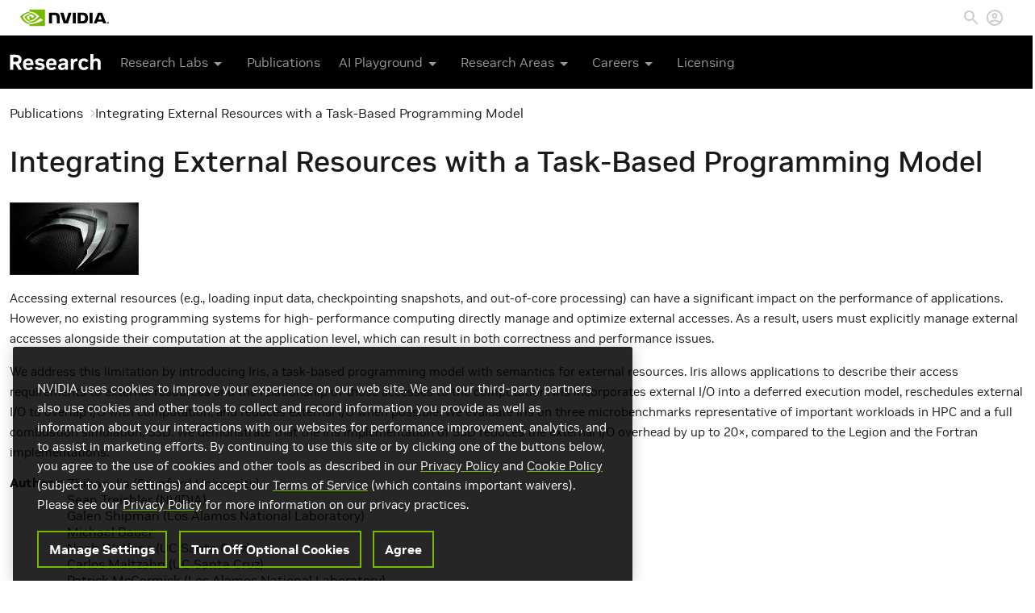

--- FILE ---
content_type: text/html; charset=UTF-8
request_url: https://research.nvidia.com/publication/2017-12_integrating-external-resources-task-based-programming-model
body_size: 9317
content:
<!DOCTYPE html>
<html  lang="en" dir="ltr">
<head>
  <meta charset="utf-8" />
<meta name="description" content="Accessing external resources (e.g., loading input data, checkpointing snapshots, and out-of-core processing) can have a significant impact on the performance of applications. However, no existing programming systems for high- performance computing directly manage and optimize external accesses. As a result, users must explicitly manage external accesses alongside their computation at the application level, which can result in both correctness and performance issues." />
<link rel="canonical" href="https://research.nvidia.com/publication/2017-12_integrating-external-resources-task-based-programming-model" />
<meta name="Generator" content="Drupal 10 (https://www.drupal.org)" />
<meta name="MobileOptimized" content="width" />
<meta name="HandheldFriendly" content="true" />
<meta name="viewport" content="width=device-width, initial-scale=1.0" />
<link rel="icon" href="/themes/custom/nvidia/favicon.ico" type="image/vnd.microsoft.icon" />

    <title>Integrating External Resources with a Task-Based Programming Model | Research</title>
    <link rel="stylesheet" media="all" href="/sites/default/files/css/css_qSJZMYCq7FslKuN-SoL9rqPm2WvRHOWRtcrDEgaQjQE.css?delta=0&amp;language=en&amp;theme=nvidia&amp;include=eJxLzi9K1U8pKi1IzNFLzEqs0ElGEkjJTMzJT9dJrSjJyczLholCuTrFlcUlqbn6SYnFqQC4ixsH" />
<link rel="stylesheet" media="all" href="/sites/default/files/css/css_2rlkHGCQrpI5SpLlVInEYBoKwcV3zEMrCaCoEH7fukw.css?delta=1&amp;language=en&amp;theme=nvidia&amp;include=eJxLzi9K1U8pKi1IzNFLzEqs0ElGEkjJTMzJT9dJrSjJyczLholCuTrFlcUlqbn6SYnFqQC4ixsH" />

      <!-- OneTrust Cookies Consent Notice start for nvidia.com -->
      <script src="https://cdn.cookielaw.org/scripttemplates/otSDKStub.js" data-document-language="true" type="text/javascript" charset="UTF-8" data-domain-script="3e2b62ff-7ae7-4ac5-87c8-d5949ecafff5" ></script>
    <script type="text/javascript">
        function OptanonWrapper() { }
      </script>
      <!-- OneTrust Cookies Consent Notice end for nvidia.com -->
      <script src="https://assets.adobedtm.com/5d4962a43b79/814eb6e9b4e1/launch-4bc07f1e0b0b.min.js"></script>

        </head>
<body class="path-node page-node-type-publication has-glyphicons">

<div class="offcanvas offcanvas-end" tabindex="-1" id="offcanvas-menu" aria-labelledby="offcanvas-menu-label">
  <div class="offcanvas-header">
    <div id="offcanvas-menu-label">
      <a class="sub-brand-name align-v-m" href="https://www.nvidia.com/en-us/research/">
        <img id="sub-brand-logo-mobile" src="/modules/custom/nv_core/images/research-navigation-logo-udtm-2.svg" title="Research" alt="Research">
      </a>
    </div>
    <button type="button" class="btn-close text-reset" data-bs-dismiss="offcanvas" aria-label="Close">
      <i class="fa fa-close"></i>
    </button>
  </div>
  <div class="offcanvas-body">
    <div class="offcanvas-links">
      <div class="sub-brand-item">
  <span class="sub-brand-link button-dropdown l-1 ws-nw">
    Research Labs <i class="fa fa-chevron-right" aria-hidden="true"></i>
    <div class="ic-arrow-dropdown m-hidden"><svg xmlns="http://www.w3.org/2000/svg" width="24" height="24" viewBox="0 0 24 24">
    <path d="M7 10l5 5 5-5z"></path><path d="M0 0h24v24H0z" fill="none"></path>
</svg></div>
  </span>
  <ul class="dropdown-menu bullet" id="nav" style="min-width: 307px;">
    <li>
      <a href="https://research.nvidia.com/research-labs" class="global-nav-link"><div class="title no-submenu">All Research Labs</div></a>
    </li>
    <li>
      <a href="https://research.nvidia.com/labs/toronto-ai/" class="global-nav-link"><div class="title no-submenu">Spatial Intelligence</div></a>
    </li>
    <li>
      <a href="https://research.nvidia.com/labs/adlr/" class="global-nav-link"><div class="title no-submenu">Applied Research</div></a>
    </li>
    <li>
      <a href="https://research.nvidia.com/labs/avg/" class="global-nav-link"><div class="title no-submenu">Autonomous Vehicles</div></a>
    </li>
    <li>
      <a href="https://research.nvidia.com/labs/dir/" class="global-nav-link"><div class="title no-submenu">Deep Imagination</div></a>
    </li>
    <span class="nvArrow" style="left: 113px;"></span>
  </ul>
</div>
<div class="sub-brand-item">
  <a class="sub-brand-link" href="/publications">
    Publications
  </a>
</div>
<div class="sub-brand-item">
  <span class="sub-brand-link button-dropdown l-1 ws-nw">
    AI Playground <i class="fa fa-chevron-right" aria-hidden="true"></i>
    <div class="ic-arrow-dropdown m-hidden"><svg xmlns="http://www.w3.org/2000/svg" width="24" height="24" viewBox="0 0 24 24">
    <path d="M7 10l5 5 5-5z"></path><path d="M0 0h24v24H0z" fill="none"></path>
</svg></div>
  </span>
  <ul class="dropdown-menu bullet" id="nav" style="min-width: 212px;">
    <li>
      <a href="https://www.nvidia.com/en-us/research/ai-playground/" class="global-nav-link"><div class="title no-submenu">New and Featured</div></a>
    </li>
    <li>
      <a href="https://www.nvidia.com/en-us/research/ai-art-gallery/" class="global-nav-link"><div class="title no-submenu">AI Art Gallery</div></a>
    </li>
    <li>
      <a href="https://catalog.ngc.nvidia.com/?filters=&orderBy=weightPopularDESC&query=" class="global-nav-link"><div class="title no-submenu">NGC Demos</div></a>
    </li>
    <span class="nvArrow" style="left: 113px;"></span>
  </ul>
</div>
<div class="sub-brand-item">
  <span class="sub-brand-link button-dropdown l-1 ws-nw">
    Research Areas <i class="fa fa-chevron-right" aria-hidden="true"></i>
    <div class="ic-arrow-dropdown m-hidden"><svg xmlns="http://www.w3.org/2000/svg" width="24" height="24" viewBox="0 0 24 24">
    <path d="M7 10l5 5 5-5z"></path><path d="M0 0h24v24H0z" fill="none"></path>
</svg></div>
  </span>
  <ul class="dropdown-menu bullet" id="nav" style="min-width: 227px;">
    <li>
      <a href="https://research.nvidia.com/research-area/machine-learning-artificial-intelligence" class="global-nav-link"><div class="title no-submenu">AI &amp; Machine Learning</div></a>
    </li>
    <li>
      <a href="https://research.nvidia.com/labs/toronto-ai/" class="global-nav-link"><div class="title no-submenu">3D Deep Learning</div></a>
    </li>
    <li>
      <a href="https://research.nvidia.com/research-area/computer-vision" class="global-nav-link"><div class="title no-submenu">Computer Vision</div></a>
    </li>
    <li>
      <a href="https://research.nvidia.com/research-area/robotics" class="global-nav-link"><div class="title no-submenu">Robotics</div></a>
    </li>
    <li>
      <a href="https://www.nvidia.com/en-us/research/research-areas/" class="global-nav-link"><div class="title no-submenu">All Areas</div></a>
    </li>
    <span class="nvArrow" style="left: 127px;"></span>
  </ul>
</div>
<div class="sub-brand-item">
  <span class="sub-brand-link button-dropdown l-1">
    Careers <i class="fa fa-chevron-right" aria-hidden="true"></i>
    <div class="ic-arrow-dropdown m-hidden">
      <svg xmlns="http://www.w3.org/2000/svg" width="24" height="24" viewBox="0 0 24 24">
    <path d="M7 10l5 5 5-5z"></path><path d="M0 0h24v24H0z" fill="none"></path>
</svg>    </div>
  </span>
  <ul class="dropdown-menu bullet" id="nav" style="min-width: 162px;">
    <li>
      <a href="https://www.nvidia.com/en-us/research/academic/" class="global-nav-link">
        <div class="title no-submenu">Academic Collaborations</div>
      </a>
    </li>
    <li>
      <a href="https://www.nvidia.com/en-us/research/government/" class="global-nav-link">
        <div class="title no-submenu">Government Collaborations</div>
      </a>
    </li>
    <li>
      <a href="https://research.nvidia.com/graduate-fellowships" class="global-nav-link">
        <div class="title no-submenu">Graduate Fellowship</div>
      </a>
    </li>
    <li>
      <a href="https://www.nvidia.com/en-us/research/internships/" class="global-nav-link">
        <div class="title no-submenu">Internships</div>
      </a>
    </li>
    <li>
      <a href="https://nvidia.wd5.myworkdayjobs.com/NVIDIAExternalCareerSite?source=eventiccv2021" class="global-nav-link">
        <div class="title no-submenu">Research Openings</div>
      </a>
    </li>
    <li>
      <a href="https://www.nvidia.com/en-us/research/research-scientists/" class="global-nav-link">
        <div class="title no-submenu">Research Scientists</div>
      </a>
    </li>
    <li>
      <a href="https://research.nvidia.com/people" class="global-nav-link">
        <div class="title no-submenu">Meet the Team</div>
      </a>
    </li>
    <span class="nvArrow" style="left: 64px;"></span>
  </ul>
</div>
<div class="sub-brand-item">
  <a href="https://www.nvidia.com/en-us/research/inquiries/" class="sub-brand-link">Licensing</a>
</div>
<style>
  .ws-nw {
    white-space: nowrap;
  }
</style>
    </div>
  </div>
</div>
<a href="#main-content" class="visually-hidden focusable skip-link">
  Skip to main content
</a>

  <div class="dialog-off-canvas-main-canvas" data-off-canvas-main-canvas>
        <div class="region region-navigation">
    <section id="block-navigationblock" class="block block-nv-core block-nv-navigation-block clearfix">
  
    

      <div class="navigation">
  <nav class="global-nav">
    <div class="nav-header">
      <div class="nav-header-container">
        <div class="brand-container">
          <a class="brand-link pull-left" href="https://www.nvidia.com/en-us/" title="Artificial Intelligence Computing Leadership from NVIDIA">
            <svg viewBox="0 0 974.7 179.7" xml:space="preserve" xmlns="http://www.w3.org/2000/svg" width="110" height="44">
								<title>Artificial Intelligence Computing Leadership from NVIDIA</title>
              <path d="m962.1 144.1v-2.7h1.7c0.9 0 2.2 0.1 2.2 1.2s-0.7 1.5-1.8 1.5h-2.1m0 1.9h1.2l2.7 4.7h2.9l-3-4.9c1.5 0.1 2.7-1 2.8-2.5v-0.4c0-2.6-1.8-3.4-4.8-3.4h-4.3v11.2h2.5v-4.7m12.6-0.9c0-6.6-5.1-10.4-10.8-10.4s-10.8 3.8-10.8 10.4 5.1 10.4 10.8 10.4 10.8-3.8 10.8-10.4m-3.2 0c0.2 4.2-3.1 7.8-7.3 8h-0.3c-4.4 0.2-8.1-3.3-8.3-7.7s3.3-8.1 7.7-8.3 8.1 3.3 8.3 7.7c-0.1 0.1-0.1 0.2-0.1 0.3z"></path>
              <path d="m578.2 34v118h33.3v-118h-33.3zm-262-0.2v118.1h33.6v-91.7l26.2 0.1c8.6 0 14.6 2.1 18.7 6.5 5.3 5.6 7.4 14.7 7.4 31.2v53.9h32.6v-65.2c0-46.6-29.7-52.9-58.7-52.9h-59.8zm315.7 0.2v118h54c28.8 0 38.2-4.8 48.3-15.5 7.2-7.5 11.8-24.1 11.8-42.2 0-16.6-3.9-31.4-10.8-40.6-12.2-16.5-30-19.7-56.6-19.7h-46.7zm33 25.6h14.3c20.8 0 34.2 9.3 34.2 33.5s-13.4 33.6-34.2 33.6h-14.3v-67.1zm-134.7-25.6l-27.8 93.5-26.6-93.5h-36l38 118h48l38.4-118h-34zm231.4 118h33.3v-118h-33.3v118zm93.4-118l-46.5 117.9h32.8l7.4-20.9h55l7 20.8h35.7l-46.9-117.8h-44.5zm21.6 21.5l20.2 55.2h-41l20.8-55.2z"></path>
              <path fill="#76B900" d="m101.3 53.6v-16.2c1.6-0.1 3.2-0.2 4.8-0.2 44.4-1.4 73.5 38.2 73.5 38.2s-31.4 43.6-65.1 43.6c-4.5 0-8.9-0.7-13.1-2.1v-49.2c17.3 2.1 20.8 9.7 31.1 27l23.1-19.4s-16.9-22.1-45.3-22.1c-3-0.1-6 0.1-9 0.4m0-53.6v24.2l4.8-0.3c61.7-2.1 102 50.6 102 50.6s-46.2 56.2-94.3 56.2c-4.2 0-8.3-0.4-12.4-1.1v15c3.4 0.4 6.9 0.7 10.3 0.7 44.8 0 77.2-22.9 108.6-49.9 5.2 4.2 26.5 14.3 30.9 18.7-29.8 25-99.3 45.1-138.7 45.1-3.8 0-7.4-0.2-11-0.6v21.1h170.2v-179.7h-170.4zm0 116.9v12.8c-41.4-7.4-52.9-50.5-52.9-50.5s19.9-22 52.9-25.6v14h-0.1c-17.3-2.1-30.9 14.1-30.9 14.1s7.7 27.3 31 35.2m-73.5-39.5s24.5-36.2 73.6-40v-13.2c-54.4 4.4-101.4 50.4-101.4 50.4s26.6 77 101.3 84v-14c-54.8-6.8-73.5-67.2-73.5-67.2z"></path>
							</svg>
          </a>
        </div>
        <div class="nav-tools-container">
          <ul class="nav-header-list">
                        <li class="nav-header-item search-item">
              <a href="#" id="nav-search-abort" class="search-abort">
                <svg xmlns="http://www.w3.org/2000/svg" class="nav-search-icon" width="24" height="24" viewBox="0 0 24 24">
    <defs>
        <style>.cls-search { fill: #bdbdbd; fill-rule: evenodd; }</style>
    </defs>
    <path id="Close.svg_copy" class="cls-search"
          d="M1769,15.819L1767.18,14,1760,21.18,1752.82,14,1751,15.819,1758.18,23,1751,30.181,1752.82,32l7.18-7.181L1767.18,32l1.82-1.819L1761.82,23Z" transform="translate(-1751 -14)"></path>
</svg>              </a>
            </li>
            <li class="nav-header-item search-item">
              <a href="#">
                <svg class="nav-search-icon" xmlns="http://www.w3.org/2000/svg" width="24" height="24" viewBox="0 0 24 24">
    <path fill="none" d="M0 0h24v24H0V0z"></path>
    <path d="M15.5 14h-.79l-.28-.27C15.41 12.59 16 11.11 16 9.5 16 5.91 13.09 3 9.5 3S3 5.91 3 9.5 5.91 16 9.5 16c1.61 0 3.09-.59 4.23-1.57l.27.28v.79l5 4.99L20.49 19l-4.99-5zm-6 0C7.01 14 5 11.99 5 9.5S7.01 5 9.5 5 14 7.01 14 9.5 11.99 14 9.5 14z"></path>
</svg>
              </a>
            </li>
                        <li class="nav-header-item profile-item">
              <a href="/user/login" id="nv-login" class="nav-profile-link"><svg class="nvprofileicon" xmlns="http://www.w3.org/2000/svg" width="24" height="24" viewBox="0 0 24 24"><title>Login</title><path fill="none" d="M0 0h24v24H0V0z"></path><path d="M12 2C6.48 2 2 6.48 2 12s4.48 10 10 10 10-4.48 10-10S17.52 2 12 2zM7.07 18.28c.43-.9 3.05-1.78 4.93-1.78s4.51.88 4.93 1.78C15.57 19.36 13.86 20 12 20s-3.57-.64-4.93-1.72zm11.29-1.45c-1.43-1.74-4.9-2.33-6.36-2.33s-4.93.59-6.36 2.33C4.62 15.49 4 13.82 4 12c0-4.41 3.59-8 8-8s8 3.59 8 8c0 1.82-.62 3.49-1.64 4.83zM12 6c-1.94 0-3.5 1.56-3.5 3.5S10.06 13 12 13s3.5-1.56 3.5-3.5S13.94 6 12 6zm0 5c-.83 0-1.5-.67-1.5-1.5S11.17 8 12 8s1.5.67 1.5 1.5S12.83 11 12 11z"></path></svg></a>
            </li>
                                  </ul>
        </div>
      </div>
    </div>
    <div class="sub-brand-nav">
      <div class="container">
        <div id="sub-brand">
          <a class="sub-brand-name align-v-m"
             href="https://www.nvidia.com/en-us/research/">
            <img id="sub-brand-logo" src="/modules/custom/nv_core/images/research-navigation-logo-udtm-2.svg" title="Research" alt="Research">
          </a>
        </div>

        <div class="sub-brand-item">
  <span class="sub-brand-link button-dropdown l-1 ws-nw">
    Research Labs <i class="fa fa-chevron-right" aria-hidden="true"></i>
    <div class="ic-arrow-dropdown m-hidden"><svg xmlns="http://www.w3.org/2000/svg" width="24" height="24" viewBox="0 0 24 24">
    <path d="M7 10l5 5 5-5z"></path><path d="M0 0h24v24H0z" fill="none"></path>
</svg></div>
  </span>
  <ul class="dropdown-menu bullet" id="nav" style="min-width: 307px;">
    <li>
      <a href="https://research.nvidia.com/research-labs" class="global-nav-link"><div class="title no-submenu">All Research Labs</div></a>
    </li>
    <li>
      <a href="https://research.nvidia.com/labs/toronto-ai/" class="global-nav-link"><div class="title no-submenu">Spatial Intelligence</div></a>
    </li>
    <li>
      <a href="https://research.nvidia.com/labs/adlr/" class="global-nav-link"><div class="title no-submenu">Applied Research</div></a>
    </li>
    <li>
      <a href="https://research.nvidia.com/labs/avg/" class="global-nav-link"><div class="title no-submenu">Autonomous Vehicles</div></a>
    </li>
    <li>
      <a href="https://research.nvidia.com/labs/dir/" class="global-nav-link"><div class="title no-submenu">Deep Imagination</div></a>
    </li>
    <span class="nvArrow" style="left: 113px;"></span>
  </ul>
</div>
<div class="sub-brand-item">
  <a class="sub-brand-link" href="/publications">
    Publications
  </a>
</div>
<div class="sub-brand-item">
  <span class="sub-brand-link button-dropdown l-1 ws-nw">
    AI Playground <i class="fa fa-chevron-right" aria-hidden="true"></i>
    <div class="ic-arrow-dropdown m-hidden"><svg xmlns="http://www.w3.org/2000/svg" width="24" height="24" viewBox="0 0 24 24">
    <path d="M7 10l5 5 5-5z"></path><path d="M0 0h24v24H0z" fill="none"></path>
</svg></div>
  </span>
  <ul class="dropdown-menu bullet" id="nav" style="min-width: 212px;">
    <li>
      <a href="https://www.nvidia.com/en-us/research/ai-playground/" class="global-nav-link"><div class="title no-submenu">New and Featured</div></a>
    </li>
    <li>
      <a href="https://www.nvidia.com/en-us/research/ai-art-gallery/" class="global-nav-link"><div class="title no-submenu">AI Art Gallery</div></a>
    </li>
    <li>
      <a href="https://catalog.ngc.nvidia.com/?filters=&orderBy=weightPopularDESC&query=" class="global-nav-link"><div class="title no-submenu">NGC Demos</div></a>
    </li>
    <span class="nvArrow" style="left: 113px;"></span>
  </ul>
</div>
<div class="sub-brand-item">
  <span class="sub-brand-link button-dropdown l-1 ws-nw">
    Research Areas <i class="fa fa-chevron-right" aria-hidden="true"></i>
    <div class="ic-arrow-dropdown m-hidden"><svg xmlns="http://www.w3.org/2000/svg" width="24" height="24" viewBox="0 0 24 24">
    <path d="M7 10l5 5 5-5z"></path><path d="M0 0h24v24H0z" fill="none"></path>
</svg></div>
  </span>
  <ul class="dropdown-menu bullet" id="nav" style="min-width: 227px;">
    <li>
      <a href="https://research.nvidia.com/research-area/machine-learning-artificial-intelligence" class="global-nav-link"><div class="title no-submenu">AI &amp; Machine Learning</div></a>
    </li>
    <li>
      <a href="https://research.nvidia.com/labs/toronto-ai/" class="global-nav-link"><div class="title no-submenu">3D Deep Learning</div></a>
    </li>
    <li>
      <a href="https://research.nvidia.com/research-area/computer-vision" class="global-nav-link"><div class="title no-submenu">Computer Vision</div></a>
    </li>
    <li>
      <a href="https://research.nvidia.com/research-area/robotics" class="global-nav-link"><div class="title no-submenu">Robotics</div></a>
    </li>
    <li>
      <a href="https://www.nvidia.com/en-us/research/research-areas/" class="global-nav-link"><div class="title no-submenu">All Areas</div></a>
    </li>
    <span class="nvArrow" style="left: 127px;"></span>
  </ul>
</div>
<div class="sub-brand-item">
  <span class="sub-brand-link button-dropdown l-1">
    Careers <i class="fa fa-chevron-right" aria-hidden="true"></i>
    <div class="ic-arrow-dropdown m-hidden">
      <svg xmlns="http://www.w3.org/2000/svg" width="24" height="24" viewBox="0 0 24 24">
    <path d="M7 10l5 5 5-5z"></path><path d="M0 0h24v24H0z" fill="none"></path>
</svg>    </div>
  </span>
  <ul class="dropdown-menu bullet" id="nav" style="min-width: 162px;">
    <li>
      <a href="https://www.nvidia.com/en-us/research/academic/" class="global-nav-link">
        <div class="title no-submenu">Academic Collaborations</div>
      </a>
    </li>
    <li>
      <a href="https://www.nvidia.com/en-us/research/government/" class="global-nav-link">
        <div class="title no-submenu">Government Collaborations</div>
      </a>
    </li>
    <li>
      <a href="https://research.nvidia.com/graduate-fellowships" class="global-nav-link">
        <div class="title no-submenu">Graduate Fellowship</div>
      </a>
    </li>
    <li>
      <a href="https://www.nvidia.com/en-us/research/internships/" class="global-nav-link">
        <div class="title no-submenu">Internships</div>
      </a>
    </li>
    <li>
      <a href="https://nvidia.wd5.myworkdayjobs.com/NVIDIAExternalCareerSite?source=eventiccv2021" class="global-nav-link">
        <div class="title no-submenu">Research Openings</div>
      </a>
    </li>
    <li>
      <a href="https://www.nvidia.com/en-us/research/research-scientists/" class="global-nav-link">
        <div class="title no-submenu">Research Scientists</div>
      </a>
    </li>
    <li>
      <a href="https://research.nvidia.com/people" class="global-nav-link">
        <div class="title no-submenu">Meet the Team</div>
      </a>
    </li>
    <span class="nvArrow" style="left: 64px;"></span>
  </ul>
</div>
<div class="sub-brand-item">
  <a href="https://www.nvidia.com/en-us/research/inquiries/" class="sub-brand-link">Licensing</a>
</div>
<style>
  .ws-nw {
    white-space: nowrap;
  }
</style>

        <div class="mobile-menu-btn">
          <button class="btn" type="button" data-bs-toggle="offcanvas" data-bs-target="#offcanvas-menu" aria-controls="offcanvas-menu">
            <i class="fa fa-bars"></i>
          </button>
        </div>
      </div>
    </div>
  </nav>
</div>

<div class="search-overlay"></div>

<div class="search-main-section">
  <div class="search-section">
    <div class="search_white">
      <div class="search-outter-container hide-wid-0">
        <div class="search-inner-container">
          <form class="search-block-form" data-drupal-selector="search-block-form" action="/search/node" method="get" id="search-block-form" accept-charset="UTF-8">
  <div class="form-item js-form-item form-type-search js-form-type-search form-item-keys js-form-item-keys form-no-label form-group">
      <label for="edit-keys" class="control-label sr-only">Search</label>
  
  
  <div class="input-group"><input title="Enter the terms you wish to search for." data-drupal-selector="edit-keys" class="form-search form-control" placeholder="Search" type="search" id="edit-keys" name="keys" value="" size="15" maxlength="128" /><span class="input-group-btn"><button type="submit" value="Search" class="button js-form-submit form-submit btn-primary btn">Search</button></span></div>

  
  
      <div id="edit-keys--description" class="description help-block">
      Enter the terms you wish to search for.
    </div>
  </div>
<div class="form-actions form-group js-form-wrapper form-wrapper" data-drupal-selector="edit-actions" id="edit-actions"></div>

</form>

          <div class="search-icon-container">
            <svg class="nav-search-icon" xmlns="http://www.w3.org/2000/svg" width="24" height="24" viewBox="0 0 24 24">
    <path fill="none" d="M0 0h24v24H0V0z"></path>
    <path d="M15.5 14h-.79l-.28-.27C15.41 12.59 16 11.11 16 9.5 16 5.91 13.09 3 9.5 3S3 5.91 3 9.5 5.91 16 9.5 16c1.61 0 3.09-.59 4.23-1.57l.27.28v.79l5 4.99L20.49 19l-4.99-5zm-6 0C7.01 14 5 11.99 5 9.5S7.01 5 9.5 5 14 7.01 14 9.5 11.99 14 9.5 14z"></path>
</svg>
          </div>
        </div>
      </div>
    </div>
  </div>
</div>

  </section>


  </div>



<div role="main" class="main-container js-quickedit-main-content">
    
              <div class="container">
        <div class="row">
          <div class="col-sm-12 highlighted"></div>
        </div>
      </div>
      
        <a id="main-content"></a>
      <div class="region region-content">
      <section data-history-node-id="3771" class="node-type-publication node-vm-full is-promoted clearfix">
  
    

  <div class="container ">
  <div class="row">
    <div class="col-sm-12 main-region">
          <ol class="breadcrumb">
          <li >
                  <a href="/publications">Publications</a>
              </li>
          <li  class="active">
                  Integrating External Resources with a Task-Based Programming Model
              </li>
      </ol>

<section class="l-b-node-publication-title block block-layout-builder block-field-blocknodepublicationtitle clearfix">
  
    

      
<span class="publication-title"><h1>Integrating External Resources with a Task-Based Programming Model</h1>
</span>

  </section>

<section class="l-b-node-publication-field_image block block-layout-builder block-field-blocknodepublicationfield-image clearfix">
  
    

      
                            <div class="field field--name-field-image field--type-image field--label-hidden field--item">  <img loading="lazy" src="/sites/default/files/styles/wide/public/default_images/default.jpeg?itok=gopAYWUX" width="160" height="90" alt="Publication image" title="Publication image" class="img-responsive" />


</div>
            
  </section>

<section class="l-b-node-publication-body block block-layout-builder block-field-blocknodepublicationbody clearfix">
  
    

      
            <div class="field field--name-body field--type-text-with-summary field--label-hidden field--item"><p>Accessing external resources (e.g., loading input data, checkpointing snapshots, and out-of-core processing) can have a significant impact on the performance of applications. However, no existing programming systems for high- performance computing directly manage and optimize external accesses. As a result, users must explicitly manage external accesses alongside their computation at the application level, which can result in both correctness and performance issues.</p>
<p>We address this limitation by introducing Iris, a task-based programming model with semantics for external resources. Iris allows applications to describe their access requirements to external resources and the relationship of those accesses to the computation. Iris incorporates external I/O into a deferred execution model, reschedules external I/O to overlap I/O with computation, and reduces external I/O when possible. We evaluate Iris on three microbenchmarks representative of important workloads in HPC and a full combustion simulation, S3D. We demonstrate that the Iris implementation of S3D reduces the external I/O overhead by up to 20×, compared to the Legion and the Fortran implementations.</p>
</div>
      
  </section>

<section class="l-b-node-publication-field_authors block block-layout-builder block-field-blocknodepublicationfield-authors clearfix">
  
    

      
  <div class="field field--name-field-authors field--type-nv-authorfield field--label-above">
    <div class="field--label"><h2>Authors</h2></div>
          <div class="field--items">
              <div class="field--item">Zhihao Jia (Stanford University)</div>
          <div class="field--item">Sean Treichler (NVIDIA)</div>
          <div class="field--item">Galen Shipman (Los Alamos National Laboratory)</div>
          <div class="field--item"><a href="/person/mike-bauer" hreflang="und">Michael Bauer</a></div>
          <div class="field--item">Noah Watkins (UC Santa Cruz)</div>
          <div class="field--item">Carlos Maltzahn (UC Santa Cruz)</div>
          <div class="field--item">Patrick McCormick (Los Alamos National Laboratory)</div>
          <div class="field--item">Alex Aiken (Stanford University)</div>
              </div>
      </div>

  </section>

<section class="l-b-node-publication-field_publication_date block block-layout-builder block-field-blocknodepublicationfield-publication-date clearfix">
  
    

      
  <div class="field field--name-field-publication-date field--type-datetime field--label-inline">
    <div class="field--label"><h2>Publication Date</h2></div>
              <div class="field--item"><time datetime="2017-12-18T12:00:00Z">Monday, December 18, 2017</time>
</div>
          </div>

  </section>

<section class="l-b-node-publication-field_published_in block block-layout-builder block-field-blocknodepublicationfield-published-in clearfix">
  
    

      
  <div class="field field--name-field-published-in field--type-link field--label-above">
    <div class="field--label"><h2>Published in</h2></div>
              <div class="field--item"><a href="https://ieeexplore.ieee.org/document/8287762">International Conference on High Performance Computing (HiPC)</a></div>
          </div>

  </section>

<section class="l-b-node-publication-field_id_res_area block block-layout-builder block-field-blocknodepublicationfield-id-res-area clearfix">
  
    

      
  <div class="field field--name-field-id-res-area field--type-entity-reference field--label-above">
    <div class="field--label"><h2>Research Area</h2></div>
          <div class="field--items">
              <div class="field--item"><a href="/research-area/high-performance-computing" hreflang="und">High Performance Computing</a></div>
          <div class="field--item"><a href="/research-area/programming-languages-systems" hreflang="und">Programming Languages, Systems and Tools</a></div>
              </div>
      </div>

  </section>

<section class="l-b-node-publication-field_extrefs block block-layout-builder block-field-blocknodepublicationfield-extrefs clearfix">
  
    

      
  <div class="field field--name-field-extrefs field--type-link field--label-inline">
    <div class="field--label"><h2>External Links</h2></div>
          <div class="field--items">
              <div class="field--item"><a href="https://ieeexplore.ieee.org/document/8287762">IEEE Digital Library</a></div>
              </div>
      </div>

  </section>

<section class="l-b-node-publication-field_intrefs block block-layout-builder block-field-blocknodepublicationfield-intrefs clearfix">
  
    

      
  <div class="field field--name-field-intrefs field--type-file field--label-above">
    <div class="field--label"><h2>Uploaded Files</h2></div>
          <div class="field--items">
              <div class="field--item"><span class="file file--mime-application-pdf file--application-pdf icon-before"><span class="file-icon"><span class="icon glyphicon glyphicon-file text-primary" aria-hidden="true"></span></span><span class="file-link"><a href="https://d1qx31qr3h6wln.cloudfront.net/publications/HiPC_2017_External_Resources.pdf" type="application/pdf; length=779666" title="Open file in new window" target="_blank">Published manuscript</a></span><span class="file-size">761.39 KB</span></span></div>
              </div>
      </div>

  </section>

<section class="l-b-node-publication-field_copyright block block-layout-builder block-field-blocknodepublicationfield-copyright clearfix">
  
    

      
  <div class="field field--name-field-copyright field--type-text-long field--label-above">
    <div class="field--label"><h2>Copyright</h2></div>
              <div class="field--item"><p>This material is posted here with permission of the IEEE. Internal or personal use of this material is permitted. However, permission to reprint/republish this material for advertising or promotional purposes or for creating new collective works for resale or redistribution must be obtained from the IEEE by writing to <a href="mailto:pubs-permissions@ieee.org">pubs-permissions@ieee.org</a>.</p>
</div>
          </div>

  </section>


    </div>
  </div>
</div>
</section>


  </div>

  </div>

      <footer class="footer" role="contentinfo">
      <div class="container">
          <div class="region region-footer">
    <section id="block-footerblock" class="block block-nv-core block-nv-footer-block clearfix">
  
    

      Copyright © 2026 NVIDIA Corporation <span class="separator">|</span> <a href="https://www.nvidia.com/en-us/about-nvidia/privacy-policy/">Privacy Policy</a> <span class="separator">|</span> <a href="https://www.nvidia.com/en-us/about-nvidia/privacy-center/">Your Privacy Choices</a> <span class="separator">|</span> <a href="https://www.nvidia.com/en-us/about-nvidia/terms-of-service/">Terms of Service</a> <span class="separator">|</span> <a href="https://www.nvidia.com/en-us/about-nvidia/accessibility/">Accessibility</a> <span class="separator">|</span> <a href="https://www.nvidia.com/en-us/about-nvidia/company-policies/">Corporate Policies</a> <span class="separator">|</span> <a href="https://www.nvidia.com/en-us/contact/">Contact</a>
  </section>


  </div>

      </div>
    </footer>
  
  </div>


<script type="application/json" data-drupal-selector="drupal-settings-json">{"path":{"baseUrl":"\/","pathPrefix":"","currentPath":"node\/3771","currentPathIsAdmin":false,"isFront":false,"currentLanguage":"en"},"pluralDelimiter":"\u0003","suppressDeprecationErrors":true,"ajaxPageState":{"libraries":"eJxFyUEOwzAIRNELWWHT-yCoUeTWBgtIlNy-XaTN7s88NstIpwn8K5wu2LRl-V8PHFapA8dVS23UbV3oRUeRI3vTN1Tf5peuWXTHp7kAVWPBmgN9UxW_IUIy8PbedilxRsoAppAPIwE90w","theme":"nvidia","theme_token":null},"ajaxTrustedUrl":{"\/search\/node":true},"data":{"extlink":{"extTarget":true,"extTargetAppendNewWindowLabel":"(opens in a new window)","extTargetNoOverride":false,"extNofollow":false,"extNoreferrer":true,"extFollowNoOverride":false,"extClass":"0","extLabel":"(link is external)","extImgClass":false,"extSubdomains":false,"extExclude":"","extInclude":"","extCssExclude":".region-navigation","extCssInclude":"","extCssExplicit":"","extAlert":false,"extAlertText":"This link will take you to an external web site. We are not responsible for their content.","extHideIcons":false,"mailtoClass":"0","telClass":"","mailtoLabel":"(link sends email)","telLabel":"(link is a phone number)","extUseFontAwesome":false,"extIconPlacement":"append","extFaLinkClasses":"fa fa-external-link","extFaMailtoClasses":"fa fa-envelope-o","extAdditionalLinkClasses":"","extAdditionalMailtoClasses":"","extAdditionalTelClasses":"","extFaTelClasses":"fa fa-phone","whitelistedDomains":[],"extExcludeNoreferrer":""}},"bootstrap":{"forms_has_error_value_toggle":1,"modal_animation":1,"modal_backdrop":"true","modal_focus_input":1,"modal_keyboard":1,"modal_select_text":1,"modal_show":1,"modal_size":""},"user":{"uid":0,"permissionsHash":"60a72344f56383dddf432037b9b13a145af90fb15c629e079d33980147319df4"}}</script>
<script src="/sites/default/files/js/js_u4hULAUrErRz49HYyxRKSWT5zifIjGWbCgViiFdRoZU.js?scope=footer&amp;delta=0&amp;language=en&amp;theme=nvidia&amp;include=eJxFyUsOwzAIRdENWfGk-0E4oIrEAQtIlOW3g3xm973TzDLScdR2FwxnEJUsz_WBzQh7bXHVRILdvhMueBY-s4uulXwff7pm0QNmc65I1hgoN_Bdlf2FCM6A17sc_ANWnDk4"></script>


  <!-- OneTrust gpc signal detection script start -->
  <script type="text/javascript">
    (function() {
      "use strict";
      const observer = new MutationObserver(function (mutations, mutationInstance) {
        const otPreferencePanel = document.getElementById('onetrust-pc-sdk');
        if(otPreferencePanel) {
          const otBanner = document.getElementById('onetrust-banner-sdk');
          if (otBanner && navigator.globalPrivacyControl) {
            setNvDone();
          }
          mutationInstance.disconnect();
        }
      });
      observer.observe(document, {
        childList: true,
        subtree: true
      });

      const setNvDone = function () {
        // Hide elements by their IDs
        document.getElementById('onetrust-accept-btn-handler').style.display = 'none';
        document.getElementById('onetrust-reject-all-handler').style.display = 'none';

        const doneButton = document.createElement('button');
        doneButton.id = 'nv-done-btn-handler';
        doneButton.textContent = 'Done';

        document.getElementById('onetrust-button-group').appendChild(doneButton);

        // Add click event listener to the new button
        doneButton.addEventListener('click', function () {
          OneTrust.Close();
        });
      };
    })();

  </script>
  <!-- OneTrust gpc signal detection script end -->
</body>
</html>


--- FILE ---
content_type: text/plain
request_url: https://c.6sc.co/?m=1
body_size: 194
content:
6suuid=8aaa3717043e13004e8d6e696c020000d1e61d00

--- FILE ---
content_type: application/x-javascript;charset=utf-8
request_url: https://smetrics.nvidia.com/id?d_visid_ver=5.5.0&d_fieldgroup=A&mcorgid=F207D74D549850760A4C98C6%40AdobeOrg&mid=89521861277085543105405512944986388331&ts=1768852812610
body_size: -43
content:
{"mid":"89521861277085543105405512944986388331"}